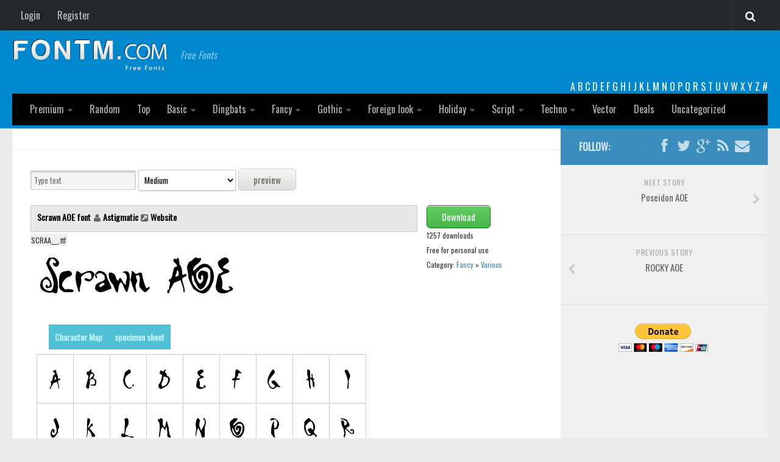

--- FILE ---
content_type: text/html; charset=utf-8
request_url: https://www.google.com/recaptcha/api2/aframe
body_size: 266
content:
<!DOCTYPE HTML><html><head><meta http-equiv="content-type" content="text/html; charset=UTF-8"></head><body><script nonce="LGOwfGBgomcac-8xxVA7iw">/** Anti-fraud and anti-abuse applications only. See google.com/recaptcha */ try{var clients={'sodar':'https://pagead2.googlesyndication.com/pagead/sodar?'};window.addEventListener("message",function(a){try{if(a.source===window.parent){var b=JSON.parse(a.data);var c=clients[b['id']];if(c){var d=document.createElement('img');d.src=c+b['params']+'&rc='+(localStorage.getItem("rc::a")?sessionStorage.getItem("rc::b"):"");window.document.body.appendChild(d);sessionStorage.setItem("rc::e",parseInt(sessionStorage.getItem("rc::e")||0)+1);localStorage.setItem("rc::h",'1769154051485');}}}catch(b){}});window.parent.postMessage("_grecaptcha_ready", "*");}catch(b){}</script></body></html>